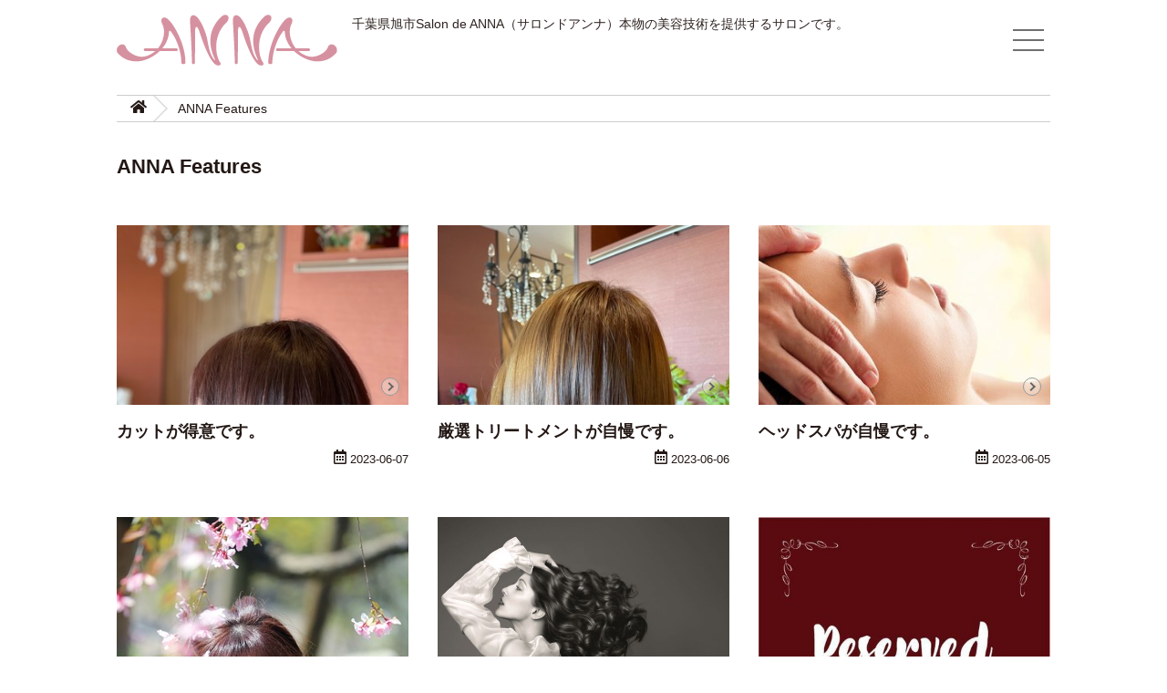

--- FILE ---
content_type: text/html; charset=utf-8
request_url: https://www.salon-de-anna.com/articles?id=1835&wkey=800ca8dab38f8708afe39c189b67f149
body_size: 11248
content:
<!doctype html>
<html lang="ja">
<head>
<meta charset="utf-8">
<meta http-equiv="X-UA-Compatible"    content="IE=edge">
<title>ANNA Features - Salon de ANNA</title>
<meta name="viewport"                 content="initial-scale=1">
<meta name="format-detection"         content="telephone=no">
<meta name="format-detection"         content="address=no">
<meta name="application-name"         content="swifty2">
<meta name="Targeted Geographic Area" content="Japan">
<meta name="generator"                content="fuga">
<meta name="copyright"                content="Salon de ANNA">
<meta name="google-site-verification" content="q0ubRTSn0CDM3kw4zYXifwvp8QlFZOc-rGIsY-rmU48" />
<link rel="alternate" type="application/rss+xml" title="Salon de ANNA" href="/news_feed.rss" />
<link rel="alternate" type="application/rss+xml" title="Salon de ANNA" href="/stream_feed.rss" />
<link href="/photo/image/clip/51496/original/favicon.ico?1509429955" rel="icon" type="image/vnd.microsoft.icon">
<link href="/photo/image/clip/51496/original/favicon.ico?1509429955" rel="shortcut icon" type="image/x-icon">
<link rel="apple-touch-icon" href="/photo/image/clip/60033/original/apple-touch-icon-precomposed.png?1528336012">
<link rel="stylesheet" href="/stylesheets/assets/stylish_portfolio3-speed/style.css?v=2">
<style>
    #home #carousel::before {
        background-image: url('/photo/image/clip/91321/original/B112151660.jpg?1690907673');
    }
</style>

</head>
<body id="stream_list">
<!-- header area dummy height. -->
<div id="top">
</div>
<aside id="breadcrumbs">
    <div class="container">
<!-- パンくずリスト -->
        <ol>
            <li><a href="/home?wkey=800ca8dab38f8708afe39c189b67f149"><i class="pico-home"></i></a></li>
            <li>ANNA Features</li>
        </ol>
    </div>
</aside>
<main>
    <div class="container">
        <h1>ANNA Features</h1>
        <article id="style-list">
			<ul class="article-list wrapper">
				<li class="m2p3">
					<div class="imgbox169">
						<div>
							<a href="/article?id=36279&amp;wkey=800ca8dab38f8708afe39c189b67f149">
								<img src="/photo/image/clip/91331/panel/126C44CC-6E89-4C50-B1CB-68C02DC57C03.jpg?1690908239" alt="カットが得意です。">
							    <span class="arrowbutton"></span>
							</a>
						</div>
					</div>
					<div>
						<h2>
							<a href="/article?id=36279&amp;wkey=800ca8dab38f8708afe39c189b67f149">
								カットが得意です。
							</a>
						</h2>
						<p class="property">
							<span>
								<i class="pico-calendar-alt"></i> 2023-06-07
							</span>
						</p>
<!--
						<p>



骨格や雰囲気を見極めた似合わせスタイルを提案♪+トリートメントでしっとり・つるんっとした艶髪をお届けします
女性スタイリストのみ在籍です。年齢・...</p>
-->
					</div>
				</li>
				<li class="m2p3">
					<div class="imgbox169">
						<div>
							<a href="/article?id=36278&amp;wkey=800ca8dab38f8708afe39c189b67f149">
								<img src="/photo/image/clip/91330/panel/5D681087-E585-4660-B284-0A780913374C.jpg?1690908207" alt="厳選トリートメントが自慢です。">
							    <span class="arrowbutton"></span>
							</a>
						</div>
					</div>
					<div>
						<h2>
							<a href="/article?id=36278&amp;wkey=800ca8dab38f8708afe39c189b67f149">
								厳選トリートメントが自慢です。
							</a>
						</h2>
						<p class="property">
							<span>
								<i class="pico-calendar-alt"></i> 2023-06-06
							</span>
						</p>
<!--
						<p>

頭皮から髪の悩みにあわせ、高品質のKERASTASEトリートメントが髪質をツヤツヤ×サラサラにします！
ダメージ毛・パサつき・ハリコシの衰え‥諦めるのは...</p>
-->
					</div>
				</li>
				<li class="m2p3">
					<div class="imgbox169">
						<div>
							<a href="/article?id=36277&amp;wkey=800ca8dab38f8708afe39c189b67f149">
								<img src="/photo/image/clip/91329/panel/spa.jpg?1690908171" alt="ヘッドスパが自慢です。">
							    <span class="arrowbutton"></span>
							</a>
						</div>
					</div>
					<div>
						<h2>
							<a href="/article?id=36277&amp;wkey=800ca8dab38f8708afe39c189b67f149">
								ヘッドスパが自慢です。
							</a>
						</h2>
						<p class="property">
							<span>
								<i class="pico-calendar-alt"></i> 2023-06-05
							</span>
						</p>
<!--
						<p>

お客様一人ひとりの髪や頭皮の状態に合わせた癒しの時間を提供します。
ANNAのスパは他のスパとは違います！マッサージ技術はもちろんですが、人気のKERA...</p>
-->
					</div>
				</li>
				<li class="m2p3">
					<div class="imgbox169">
						<div>
							<a href="/article?id=36276&amp;wkey=800ca8dab38f8708afe39c189b67f149">
								<img src="/photo/image/clip/91328/panel/2D770596-4355-47C6-A837-E071DE3CBB4A.jpg?1690908142" alt="特別な日のお手伝い">
							    <span class="arrowbutton"></span>
							</a>
						</div>
					</div>
					<div>
						<h2>
							<a href="/article?id=36276&amp;wkey=800ca8dab38f8708afe39c189b67f149">
								特別な日のお手伝い
							</a>
						</h2>
						<p class="property">
							<span>
								<i class="pico-calendar-alt"></i> 2023-06-04
							</span>
						</p>
<!--
						<p>

あなたも日本一の美容師のもとで大切な日を迎えませんか…
成人式・ブライダル・一般着付けまで、トータルコーディネートします！大切な一日は綺麗な着付けで☆...</p>
-->
					</div>
				</li>
				<li class="m2p3">
					<div class="imgbox169">
						<div>
							<a href="/article?id=36275&amp;wkey=800ca8dab38f8708afe39c189b67f149">
								<img src="/photo/image/clip/91327/panel/DS-703.jpg?1690908056" alt="生涯付き合えるサロン">
							    <span class="arrowbutton"></span>
							</a>
						</div>
					</div>
					<div>
						<h2>
							<a href="/article?id=36275&amp;wkey=800ca8dab38f8708afe39c189b67f149">
								生涯付き合えるサロン
							</a>
						</h2>
						<p class="property">
							<span>
								<i class="pico-calendar-alt"></i> 2023-06-03
							</span>
						</p>
<!--
						<p>
サロンドANNAでは、熟練のスタイリストが細やかなカウンセリングで1人1人のお客様の髪の状態や、お悩みに合わせたスタイル提案をしております。
最新のテクノロ...</p>
-->
					</div>
				</li>
				<li class="m2p3">
					<div class="imgbox169">
						<div>
							<a href="/article?id=36274&amp;wkey=800ca8dab38f8708afe39c189b67f149">
								<img src="/photo/image/clip/91324/panel/reserved.jpg?1690907967" alt="完全予約制のこだわり">
							    <span class="arrowbutton"></span>
							</a>
						</div>
					</div>
					<div>
						<h2>
							<a href="/article?id=36274&amp;wkey=800ca8dab38f8708afe39c189b67f149">
								完全予約制のこだわり
							</a>
						</h2>
						<p class="property">
							<span>
								<i class="pico-calendar-alt"></i> 2023-06-02
							</span>
						</p>
<!--
						<p>


ANNAでは完全予約制とさせていただいています。
敷居が高いと感じられるかもしれませんが、、お待たせしないため、お客様のお時間を大切にしたい気持ちは...</p>
-->
					</div>
				</li>
            </ul>
        </article>
        <aside class="text-center">
            
        </aside>
    </div>
</main>
<!-- Footer sns links -->
<aside id="footsns">
    <ul class="snslinks">
        <li><a href="tel:0479-62-0595"><i class="pico-phone"></i></a></li>
        <li><a href="mailto:anna@road.ocn.ne.jp"><i class="pico-mail"></i></a></li>
        <li><a href="https://www.instagram.com/salondeanna/" target="_blank"><i class="pico-instagram"></i></a></li>
        <li><a href="https://www.facebook.com/salondeanna/?fref=tshttps://www.facebook.com/salondeanna/?fref=ts" target="_blank"><i class="pico-facebook"></i></a></li>
        <li><a href="https://beauty.hotpepper.jp/slnH000170125/" target="_blank"><img src="/images/assets/hotpepperlogo.png" alt="HOT PEPPER Beauty" style="vertical-align: middle; padding-bottom: 25px;" /></a></li>
    </ul>

</aside>
<!-- Footer nav -->
<aside id="footnav">
<ul class="nav">
    <li>
                    <a href="/bs_renderer/home?wkey=800ca8dab38f8708afe39c189b67f149">ホーム</a>
    </li>
    <li>
                <a href="https://beauty.hotpepper.jp/slnH000170125/" target='_blank'>WEB予約</a>
    </li>
    <li>
                    <a href="/news_list?id=1828&amp;wkey=800ca8dab38f8708afe39c189b67f149">ニュース</a>
    </li>
    <li>
                    <a href="/streams?id=1829&amp;wkey=800ca8dab38f8708afe39c189b67f149">Features</a>
    </li>
    <li>
                    <a href="/menu_list?id=1831&amp;wkey=800ca8dab38f8708afe39c189b67f149">Menu</a>
    </li>
    <li>
                    <a href="/contact_us?wkey=800ca8dab38f8708afe39c189b67f149">STAFF &amp; SCHEDULE</a>
    </li>
    <li>
    </li>
</ul>

</aside>
<!-- Footer -->
<footer>
	<div class="container">
		<p class="subnav">
		</p>
		<p class="copy">Salon de ANNA 2018 for the Future</p>
	</div>
</footer>

<!-- Header -->
<header id="header" class="show">
	<div class="container">
		<div class="wrapper">
			<div class="header">
				<div class="logo">
					<a href="/home">
		                <img src="/photo/image/clip/91319/original/logo242.png?1690907556" alt="logo">
					</a>
				</div>
				<p>
					千葉県旭市Salon de ANNA（サロンドアンナ）本物の美容技術を提供するサロンです。
				</p>
			</div>
			<div class="navopener">
				<div id="navopener"></div>
			</div>
		</div>
	</div>
</header>

<div id="gotop"><a href="#top"></a></div>
<!-- Navigation -->
<div id="gnav" class="">
    <div class="container">
	    <h1>- site navigation -</h1>
<ul class="nav">
    <li>
                    <a href="/bs_renderer/home?wkey=800ca8dab38f8708afe39c189b67f149">ホーム</a>
    </li>
    <li>
                <a href="https://beauty.hotpepper.jp/slnH000170125/" target='_blank'>WEB予約</a>
    </li>
    <li>
                    <a href="/news_list?id=1828&amp;wkey=800ca8dab38f8708afe39c189b67f149">ニュース</a>
    </li>
    <li>
                    <a href="/streams?id=1829&amp;wkey=800ca8dab38f8708afe39c189b67f149">Features</a>
    </li>
    <li>
                    <a href="/menu_list?id=1831&amp;wkey=800ca8dab38f8708afe39c189b67f149">Menu</a>
    </li>
    <li>
                    <a href="/contact_us?wkey=800ca8dab38f8708afe39c189b67f149">STAFF &amp; SCHEDULE</a>
    </li>
    <li>
    </li>
</ul>

	    <div id="navcloser"></div>
		<div id="scguide">SCROLL</div>
    </div>
</div>
<!-- common javascript -->
<script src="https://code.jquery.com/jquery-2.2.4.min.js"></script>
<script>window.jQuery || document.write('<script src="/javascripts/assets/stylish_portfolio3-speed/jquery-2.2.4.min.js"><\/script>')</script>
<script src="/javascripts/assets/stylish_portfolio3-speed/script.js?v=1"></script>
<!-- Global site tag (gtag.js) - Google Analytics -->
<script async src="https://www.googletagmanager.com/gtag/js?id=UA-109031487-1"></script>
<script>
  window.dataLayer = window.dataLayer || [];
  function gtag(){dataLayer.push(arguments);}
  gtag('js', new Date());

  gtag('config', 'UA-109031487-1');
</script>


<!-- page specific javascript -->
<!-- Instafeed js -->
</body>
</html>


--- FILE ---
content_type: text/css
request_url: https://www.salon-de-anna.com/stylesheets/assets/stylish_portfolio3-speed/style.css?v=2
body_size: 18567
content:
@charset "UTF-8";
@import url("pico.css");
@import url("reset.min.css");
/*
 *      root
*/
:root {
    scroll-behavior: smooth;
    font-size: 16px;
}
body {
    color: #231815;
    font-family: 'Times New Roman', serif;
    font-family: 'Arial', sans-serif;
    font-weight: normal;
    line-height: 2;
    width: 100%;
    overflow-x: hidden;
    overflow-y: scroll;
}
/*
 *      common
*/
article,
aside {
    margin: 1rem 0 6rem;
}
h1 {
    font-size: 1.4rem;
    line-height: 1.5;
    margin-bottom: 1em;
}
h2 {
    font-size: 1.2rem;
    line-height: 1.5;
    margin-bottom: 1em;
}
h3 {
    font-size: 1.05rem;
    line-height: 1.5;
    margin-bottom: 1em;
}
p {
    margin: 1em 0;
}
a {
    display: inline-block;
    color: inherit;
    text-decoration: none;
}
a:hover {
    text-decoration: underline;
}
img {
    display: inline-block;
    height: auto;
    vertical-align: middle;
}
img:not([alt]) {
    filter: none;
}
iframe {
    max-width: 100%;
    border: none;
}
/*
 *      leyout
*/
.container,
.container2 {
    width: 100%;
    max-width: 1056px;
    max-width: calc(1024px + 2rem);
    padding-left:  1rem;
    padding-right: 1rem;
    margin-left:  auto;
    margin-right: auto;
}
.container2 {
    max-width: 51.5rem;
}
.overwrap {
    margin-left:  -1rem;
    margin-right: -1rem;
}
ul.wrapper,
li.wrapper,
div.wrapper {
    display: flex;
    flex-wrap: wrap;
    margin-left:  -1rem;
    margin-right: -1rem;
}
.wrapper > * {
    padding-left:  1rem;
    padding-right: 1rem;
    margin: 0.75rem 0;
}
.m1p2,
.m1p3,
.m1p23 {
    flex:  0 0 100%;
    width: 100%;
}
.m2p3,
.m2p4 {
    flex:  0 0 50%;
    width: 50%;
}
.m3p3 {
    flex:  0 0 33.3333333%;
    width: 33.3333333%;
}
@media screen and (min-width:768px){
    .m1p2 {
        flex:  0 0 50%;
        width: 50%;
    }
    .m1p3,
    .m2p3 {
        flex:  0 0 33.3333333%;
        width: 33.3333333%;
    }
    .m2p4 {
        flex:  0 0 25%;
        width: 25%;
    }
    .m1p23 {
        flex:  0 0 66.6666667%;
        width: 66.6666667%;
    }
}
/*
 *      images box
*/
.imgbox,
.imgbox43,
.imgbox169 {
    position: relative;
    height: 0;
    padding-top: 100%;
}
.imgbox43 {
    position: relative;
    height: 0;
    padding-top: 75%;
}
.imgbox169 {
    padding-top: 61.54%;
}
.imgbox    > *,
.imgbox43  > *,
.imgbox169 > * {
    position: absolute;
    top: 0;
    left: 0;
    width: 100%;
    height: 100%;
    overflow: hidden;
    background-color: #f8f8f8;
}
.imgbox    a,
.imgbox43  a,
.imgbox169 a {
    width:  100%;
    height: 100%;
    position: relative;
}
.imgbox    img,
.imgbox43  img,
.imgbox169 img {
    width:  100%;
    height: 100%;
    object-fit: cover;
    object-position: center top;
}
.imgbox    a .linkbutton,
.imgbox43  a .linkbutton,
.imgbox169 a .linkbutton,
.imgbox    a .arrowbutton,
.imgbox43  a .arrowbutton,
.imgbox169 a .arrowbutton {
    position: absolute;
    bottom: 1em;
    right: 0;
    margin-left: 0;
    margin-right: 1em;
}
.imgbox    a .arrowbutton,
.imgbox43  a .arrowbutton,
.imgbox169 a .arrowbutton {
    bottom: 0.5em;
    margin-right: 0.5em;
}
@media screen and (min-width:480px){
    .imgbox    a .arrowbutton,
    .imgbox43  a .arrowbutton,
    .imgbox169 a .arrowbutton {
        bottom: 1em;
        margin-right: 1em;
    }
}
/*
 *      snslinks
*/
ul.snslinks a:hover {
    text-decoration: none;
}
ul.snslinks i::before {
    font-size: 2rem;
}
/*
 *      utils
*/
.nomobile {
    display: none;
}
@media screen and (min-width:768px){
    .nomobile {
        display: block;
    }
    .mobileonly {
        display: none;
    }
}
.text-center {
    text-align: center;
}
.text-right {
    text-align: right;
}
.linkbutton {
    position: relative;
    font-size: 0.875rem;
    font-weight: normal;
    line-height: 2;
    padding: 0 2em 0 1em;
    border: 1px solid #989898;
    background-color: rgba(255,255,255,0.8);
    border-radius: 1em;
    margin-left: 2em;
    margin-right: 2em;
}
.linkbutton::after {
    content: "";
    display: inline-block;
    position: absolute;
    top: 50%;
    right: 1rem;
    width: 7px;
    height: 7px;
    border-top: 2px solid #666;
    border-right: 2px solid #666;
    transform: rotate(45deg) translateY(-70%);
}
.arrowbutton {
    position: relative;
    font-size: 0.625rem;
    width: 2em;
    height: 2em;
    border: 1px solid #989898;
    background-color: rgba(255,255,255,0.3);
    border-radius: 1em;
    margin-left: 2em;
    margin-right: 2em;
}
.arrowbutton::after {
    content: "";
    display: inline-block;
    position: absolute;
    top: 50%;
    right: 1em;
    width: 7px;
    height: 7px;
    border-top: 2px solid #666;
    border-right: 2px solid #666;
    transform: rotate(45deg) translateY(-70%);
}
.down {
    display: flex;
    align-items: stretch;
    height: 100%;
}
/*
 *      font icon
*/
[class^="pico-"],
[class^="pico-"] span {
    font-size: 0;
}
[class^="pico-"]::before,
[class^="pico-"] span::before {
    font-size: 1rem;
}
.pico-twitter::before {
    color: #22A3F2;
}
.pico-facebook::before,
.pico-facebook-f::before {
    color: #1E7BF2;
}
.pico-youtube::before {
    color: #FF2826;
}
.pico-line::before {
    color: #01B303;
}
.pico-location::before {
    color: #E34834;
}
.pico-google-plus::before,
.pico-google-plus3::before {
    color: #BB1F26;
}
.pico-tumblr::before {
    color: #000000;
}
.pico-pinterest::before,
.pico-pinterest-p::before {
    color: #C32025;
}
.pico-instagram::before {
    color: #614DC5;
    background: -webkit-linear-gradient(135deg, #427eff 0%, #f13f79 70%) no-repeat;
    background: linear-gradient(135deg, #427eff 0%, #f13f79 70%) no-repeat;
    -webkit-background-clip: text;
    background-clip: text;
    -webkit-text-fill-color: transparent;
    text-fill-color: transparent;
}
/*
 *      article content
*/
.contents a {
    color: #0000EE;
    text-decoration: underline;
}
.contents a:link {
    color: #0000EE;
}
.contents a:visited {
    color: #551A8B;
}
.contents a:active {
    color: #FF0000;
}
/*
 *
 *      breadcrumbs
 *
 */
#breadcrumbs {
    background-color: #fff;
    margin: 1em 0 2rem;
}
#breadcrumbs ol {
    list-style: none;
    font-size: 0;
    overflow: hidden;
    white-space: nowrap;
    padding: 0;
    border-top: 1px solid #ccc;
    border-bottom: 1px solid #ccc;
}
#breadcrumbs li {
    display: inline-block;
    font-size: .875em;
    font-size: .875rem;
    line-height: 2em;
}
#breadcrumbs li {
    padding-left: 2.4em;
}
#breadcrumbs li a {
    position: relative;
    display: block;
    color: inherit;
}
#breadcrumbs li a:hover {
    opacity: .65;
}
#breadcrumbs li:first-child {
    padding-left: 1.1em;
}
#breadcrumbs li a:after {
    content: ' ';
    display: block;
    width: 0;
    height: 0;
    border-top: 1.5em solid transparent;
    border-bottom: 1.5em solid transparent;
    border-left: 1.5em solid #fff;
    position: absolute;
    top: 50%;
    margin-top: -1.5em;
    left: 100%;
    z-index: 2;
}
#breadcrumbs li a:before {
    content: ' ';
    display: block;
    width: 0;
    height: 0;
    border-top: 1.5em solid transparent;
    border-bottom: 1.5em solid transparent;
    border-left: 1.5em solid rgba(0,0,0,.15);
    position: absolute;
    top: 50%;
    margin-top: -1.5em;
    margin-left: 2px;
    left: 100%;
    z-index: 1;
}
/*
 *
 *      pagination
 *
 */
.pagination {
  display: block;
  text-align: center;
  padding: 0;
  margin: 0 auto;
}
.pagination > li {
  display: inline;
}
.pagination > li > a,
.pagination > li > span {
  padding: 6px 16px;
  line-height: 2;
  text-decoration: none;
}
.pagination > li > a:hover,
.pagination > li > span:hover,
.pagination > li > a:focus,
.pagination > li > span:focus {
  background-color: #F7F8F8;
}
.pagination > .active > a,
.pagination > .active > span,
.pagination > .active > a:hover,
.pagination > .active > span:hover,
.pagination > .active > a:focus,
.pagination > .active > span:focus {
  border-bottom: 1px solid #C9CACA;
  cursor: default;
}
.pagination > .disabled > span,
.pagination > .disabled > a,
.pagination > .disabled > a:hover,
.pagination > .disabled > a:focus {
  color: #bbbdb6;
  cursor: not-allowed;
}
/*
 *      gnav
 */
#gnav {
    position: fixed;
    top:  -100vh;
    left: 0;
    width: 100vw;
    height: 100vh;
    text-align: center;
    font-size: 1.2rem;
    overflow: hidden;
    color: #ffffff;
    background-color: rgba(0,0,0,0.9);
    transition: top 0.6s;
    z-index: 9;
}
#gnav.show {
    top:  0;
}
@supports (-webkit-touch-callout: none) {
    #gnav {
        height: -webkit-fill-available;
    }
}
#gnav .container {
    position: relative;
    height: 100%;
}
#navcloser {
    position: absolute;
    top: 1rem;
    right: 1rem;
    width:  48px;
    height: 48px;
    border-radius: 6px;
}
#navcloser::before {
    position: absolute;
    top: 23px;
    left: 4px;
    content: "";
    width: 40px;
    height: 0px;
    border: 1px solid #ffffff;
    transform: rotate(42deg);
}
#navcloser::after {
    position: absolute;
    top: 23px;
    left: 4px;
    content: "";
    width: 40px;
    height: 0px;
    border: 1px solid #ffffff;
    transform: rotate(-42deg);
}
#gnav h1 {
    display: none;
    font-size: 1rem;
    font-weight: normal;
    margin: 0;
    padding-top: 3rem;
}
#gnav ul.nav {
    display: block;
    padding: 80px 16px 48px;
    margin: 0 auto;
    height: 100%;
    overflow: scroll;
}
#gnav li {
    padding: 0.5rem 0.75rem;
}
#gnav a {
    width: 100%;
    line-height: 3;
}
#scguide {
    display: none;
    position: absolute;
    left: 40px;
    bottom: 0;
    font-size: 14px;
    letter-spacing: 1px;
    color: #cccccc;
    padding: 0 21px 0 42px;
    border-bottom: 1px solid #cccccc;
    transform: rotate(-90deg);
    transform-origin: left bottom;
    line-height: 1.2;
    opacity: 0.8;
}
/*
#scguide::before {
    position: absolute;
    bottom: -1px;
    left: 0;
    content: "";
    width: 13px;
    height: 0;
    border-bottom: 1.5px solid #cccccc;
    transform: rotate(21deg);
    transform-origin: left bottom;
}
*/
#scguide::after {
    position: absolute;
    bottom: -1px;
    left: 0;
    content: "";
    width: 13px;
    height: 0;
    border-bottom: 1.5px solid #cccccc;
    transform: rotate(-21deg);
    transform-origin: left bottom;
}
#scguide.show {
    display: block;
}
.noscroll {
    position: fixed;
    z-index: -1;
    width: 100%;
    height: 100%;
}
/*
 *      header
 */
#header .logo img {
    width:  auto;
    height: 56px;
}
#top {
    height: calc(56px + 32px);
}
#header {
    position: fixed;
    top:   calc(-1 * (56px + 32px));
    left:  0;
    width: 100%;
    height: calc(56px + 32px);
    opacity: 0.95;
    background-color: #ffffff;
    transition: top 0.6s;
    z-index: 9;
}
#header.show {
    top: 0;
}
#header .container {
    height: 100%;
}
#header .wrapper {
    height: 100%;
    flex-wrap: nowrap;
}
#header .header {
    flex: 0 0 calc(100vw - 80px);
    width: calc(100vw - 80px);
    overflow: hidden;
    height: 100%;
    padding: 0;
    margin: 0;
}
#header .logo {
    padding: 16px;
    float: left;
    height: 100%;
}
#header .logo a {
    height: 100%;
}
#header p {
    display: none;
    font-size: 0.875rem;
    line-height: 1.5;
    margin: 16px;
}
#header .navopener {
    flex: 0 0 80px;
    display: flex;
    align-items: center;
    width: 80px;
    padding: 0 16px;
    margin: 0;
}
#navopener {
    position: relative;
    width: 48px;
    height: 48px;
    padding: 0;
    margin: 0;
    border-radius: 6px;
}
#navopener::before {
    position: relative;
    top: 12px;
    left: 7px;
    display: block;
    content: "";
    width: 34px;
    height: 13px;
    border-top: 2px solid #686868;
    border-bottom: 2px solid #686868;
}
#navopener::after {
    position: relative;
    top: 12px;
    left: 7px;
    display: block;
    content: "";
    width: 34px;
    height: 11px;
    border-bottom: 2px solid #686868;
}
@media screen and (min-width:480px){
    #header p {
        display: block;
    }
}
@media screen and (min-width:1056px){
    #header .header {
        flex: 0 0 calc(1056px - 80px);
        width: calc(1056px - 80px);
    }
}
/*
 *      gotop
 */
#gotop {
    position: fixed;
    right: 16px;
    bottom: 16px;
    width: 48px;
    height: 48px;
    background-color: #0000ee;
    border-radius: 6px;
    opacity: 0;
    transition: opacity 0.6s;
}
#gotop.show {
    opacity: 0.7;
}
#gotop a {
    width:  100%;
    height: 100%;
}
#gotop::before {
    content: "";
    position: absolute;
    top:  19px;
    left: 15px;
    display: block;
    width:  17px;
    height: 17px;
    border-top: 2px solid #ffffff;
    border-right: 2px solid #ffffff;
    transform: rotate(-45deg);
    z-index: -1;
}
/*
 *      footer
 */
footer {
    margin: 3rem 0 1rem;
}
p.subnav {
    text-align: right;
    font-size: smaller;
    color: #666;
}
p.subnav a {
    margin: 0 0.75em;
}
p.copy {
    text-align: center;
    font-size: smaller;
    color: #666;
}
/*
 *      feelnav
 */
#feelnav {
    margin: 3rem 0;
}
#feelnav ul.nav {
    text-align: center;
}
#feelnav li {
    display: inline-block;
    margin: 0 0.75rem;
}
/*
 *      footnav
 */
#footnav {
    margin: 3rem 0;
}
#footnav ul.nav {
    text-align: center;
}
#footnav li {
    display: inline-block;
    margin: 0 0.75rem;
}
/*
 *      footsns
 */
#footsns {
    margin: 3rem 0;
}
ul.snslinks {
    text-align: center;
}
ul.snslinks li {
    display: inline-block;
    margin: 0 0.75rem;
}
/*
 *      streetview
 */
.streetview {
    text-align: center;
}
/*
 *      map
 */
.map {
    margin: 3rem 0;
}
.map iframe {
    width: 100%;
    height: 30rem;
}
/*
 *
 *      Home
 *
 */
#home article,
#home aside {
    margin: 0;
    padding: 3rem 0 1rem;
}
#home main,
#home .streetview,
#home .map,
#home #footsns,
#home #feelnav,
#home #footnav,
#home footer {
    background-color: #ffffff;
}
#home #news-list {
    padding-top: 6rem;
}
#home .streetview {
    padding-bottom: 3rem;
}
#home #footnav {
    padding-top: 1rem;
}
#home footer {
    padding: 1rem 0;
    margin: 0;
}
/*
 *      carousel
 */
#home #carousel {
    display: flex;
    align-items: center;
    justify-content: center;
    width: 100%;
    height: calc(100vh - 88px);
    padding: 0;
    margin-top: 0;
}
#home #carousel::before {
    content: "";
    position: fixed;
    top: 0;
    left: 0;
    z-index: -1;
    width: 100vw;
    height: 100vh;
    background: url('https://staffroom.swifty.jp/images/assets/share/w1440h/int002.jpg') 50% 50% no-repeat;
    background-size: cover;
}
#home #carousel2 {
    display: flex;
    align-items: center;
    justify-content: center;
    width: 100%;
    height: calc(100vh - 88px);
    padding: 0;
    margin-top: 0;
}
#carouselback {
    position: fixed;
    top: 0;
    left: 0;
    width: 100vw;
    height: 100vh;
    z-index: -1;
    list-style: none;
    padding: 0;
    margin: 0;
    overflow: hidden;
}
#carouselback li {
    position: absolute;
    top: 0;
    left: 0;
    width: 100vw;
    height: 100vh;
    overflow: hidden;
    transition: opacity 1s;
}
#carouselback li:not(:first-child) {
    opacity: 0;
}
#carouselback img {
    object-fit: cover;
    max-width: none;
    width: 100vw;
    height: 100vh;
}
/*
 *      lists
 */
ul.content-list,
ul.article-list,
ul.gallery-list {
    margin-top: 2rem;
    margin-bottom: 3rem;
}
ul.content-list > li,
ul.article-list > li,
ul.gallery-list > li {
    margin-top: 1rem;
    margin-bottom: 2rem;
}
ul.content-list h2 {
    margin: 0;
}
.publish,
p.property {
    text-align: right;
    margin: 0;
}
.publish i ,
p.property i {
    margin-left: 0.875rem;
}
p.property span {
    display: block;
    font-size: smaller;
}
p.viewmore {
    text-align: center;
    margin: 1em 0 0;
}
@media screen and (min-width:480px){
    p.property span {
        display: inline;
    }
}
/*
 *      BLOG m2p3 STYLE m3p3
 */
ul.article-list h2 {
    width: 100%;
    font-size: 1.125rem;
    font-weight: bold;
    overflow: hidden;
    white-space: nowrap;
    text-overflow: ellipsis;
    margin: 1rem 0 0;
}
ul.article-list h2 span {
    font-size: 0.875rem;
    font-weight: normal;
}
ul.gallery-list h2 {
    width: 100%;
    font-size: 1.125rem;
    font-weight: bold;
    margin: 1rem 0 0;
}
ul.gallery-list h2 span {
    font-size: 0.875rem;
    font-weight: normal;
}
h1.staff {
    font-size: 1.2rem;
}
h1.staff span {
    font-size: 0.875rem;
    font-weight: normal;
    margin-left: 0.5rem;
}
/*
 *
 *      price list
 *
 */
#menu section {
    margin-bottom: 4rem;
}
#menu h1 {
    font-size: 1.25rem;
    margin-bottom: 1rem;
}
#menu > p {
    font-size: .875em;
    margin: -1rem 0 1rem 3rem;
}
#menu ul {
    list-style-type: none;
    padding: 0;
    margin: 1em 1em 2em 1em;
}
#menu li {
    position: relative;
    overflow: hidden;
    padding-bottom: .5em;
    margin-bottom: 1em;
    border-bottom: 1px dotted #999;
}
#menu p {
    font-size: 87.5%;
}
.menu_name {
    float: left;
}
.price {
    width: 100%;
    text-align: right;
}
.menu_note {
    clear: both;
    font-size: .875em;
    margin-left: 2rem;
}
/*
 *
 *      gallery
 *
 */
#gallery {
    position: relative;
    overflow: hidden;
}
#gallery > ul {
    position: relative;
    top: 0;
    left: 0;
    width: 200%;
    list-style-type: none;
    margin: 0;
    padding: 0;
}
#gallery > ul li {
    width: 50%;
    display: block;
    float: left;
}
#gallery_prev,
#gallery_next {
    position: absolute;
    top: 0;
    left: 0;
    width: 36px;
    height: 100%;
    color: rgba(255,255,255,.3);
    background-color: rgba(0,0,0,0);
    -webkit-transition: .5s;
        -ms-transition: .5s;
            transition: .5s;
    cursor: pointer;
}
#gallery_next {
    left: auto;
    right: 0;
}
#gallery_prev:hover,
#gallery_next:hover {
    color: rgba(255,255,255,.8);
    background-color: rgba(0,0,0,.1);
}
#gallery_prev div,
#gallery_next div {
    position: absolute;
    top: 50%;
    left: 50%;
    width: 18px;
    height: 18px;
    border-radius: 9px;
    background-color: rgba(255,255,255,.5);
    transform: translateX(-50%) translateY(-50%);
}
#gallery_prev div::after,
#gallery_next div::after {
    content: "";
    position: absolute;
    top: 50%;
    left: 57%;
    width: 7px;
    height: 7px;
    border-top: 2px solid rgba(0,0,0,0.8);
}
#gallery_prev div::after {
    border-left: 2px solid rgba(0,0,0,0.8);
    transform: translateX(-50%) translateY(-50%) rotate(-45deg);
}
#gallery_next div::after {
    border-right: 2px solid rgba(0,0,0,0.8);
    transform: translateX(-68%) translateY(-50%) rotate(45deg);
}
/*
 *
 *      staff
 *
 */
#gcal {
    margin: 2em 0 3em;
}


--- FILE ---
content_type: text/css
request_url: https://www.salon-de-anna.com/stylesheets/assets/stylish_portfolio3-speed/pico.css
body_size: 2081
content:
@font-face {
  font-family: 'pico';
  src:
    url('fonts/pico.ttf?kvd5g4') format('truetype'),
    url('fonts/pico.woff?kvd5g4') format('woff'),
    url('fonts/pico.svg?kvd5g4#pico') format('svg');
  font-weight: normal;
  font-style: normal;
  font-display: block;
}

i {
  /* use !important to prevent issues with browser extensions that change fonts */
  font-family: 'pico' !important;
  speak: never;
  font-style: normal;
  font-weight: normal;
  font-variant: normal;
  text-transform: none;
  line-height: 1;

  /* Better Font Rendering =========== */
  -webkit-font-smoothing: antialiased;
  -moz-osx-font-smoothing: grayscale;
}

.pico-user:before {
  content: "\f007";
}
.pico-home:before {
  content: "\f015";
}
.pico-edit:before {
  content: "\f044";
}
.pico-phone:before {
  content: "\f095";
}
.pico-twitter:before {
  content: "\f099";
}
.pico-facebook:before {
  content: "\f09a";
}
.pico-youtube:before {
  content: "\f167";
}
.pico-instagram:before {
  content: "\f16d";
}
.pico-line:before {
  content: "\f3c0";
}
.pico-mail:before {
  content: "\f0e0";
}
.pico-setting:before {
  content: "\e92f";
  color: #595757;
}
.pico-pump-soap:before {
  content: "\e06b";
}
.pico-cut:before {
  content: "\f0c4";
}
.pico-sitemap:before {
  content: "\f0e8";
}
.pico-hashtag:before {
  content: "\f292";
}
.pico-user-circle:before {
  content: "\f2bd";
}
.pico-pencil-alt:before {
  content: "\f303";
}
.pico-user-edit:before {
  content: "\f4ff";
}
.pico-pinterest:before {
  content: "\f0d2";
}
.pico-pinterest-p:before {
  content: "\f231";
}
.pico-edit1:before {
  content: "\f045";
}
.pico-calendar-alt:before {
  content: "\f074";
}
.pico-quill:before {
  content: "\e907";
}
.pico-images:before {
  content: "\e912";
}
.pico-camera:before {
  content: "\e913";
}
.pico-price-tag:before {
  content: "\e935";
}
.pico-location:before {
  content: "\e947";
}
.pico-clock:before {
  content: "\e94e";
}
.pico-bookmark:before {
  content: "\e9d2";
}
.pico-google-plus:before {
  content: "\ea8b";
}
.pico-google-plus3:before {
  content: "\ea8d";
}
.pico-facebook-f:before {
  content: "\ea90";
}
.pico-tumblr:before {
  content: "\eab9";
}
